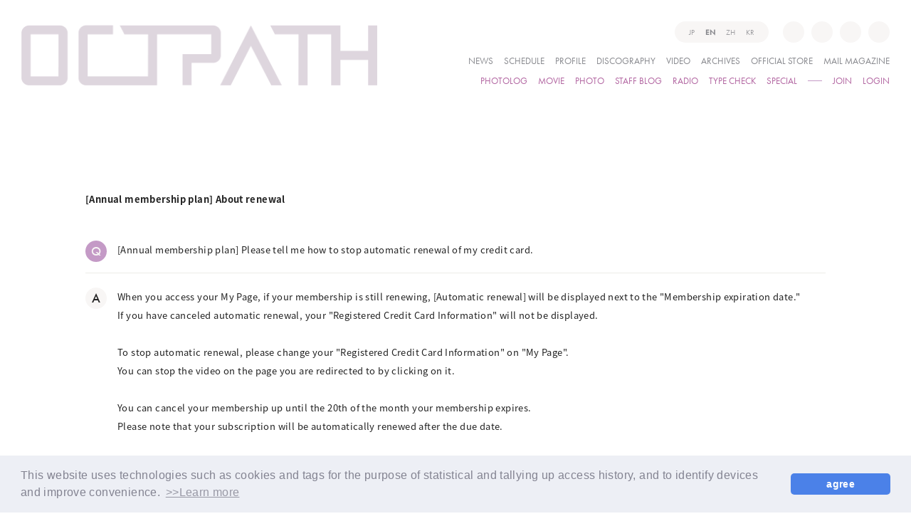

--- FILE ---
content_type: text/html; charset=UTF-8
request_url: https://octpath-official.com/faq/detail/42
body_size: 14951
content:
<!DOCTYPE html><html lang="ja" xmlns:fb="http://ogp.me/ns/fb#"><head><meta http-equiv="Content-Type" content="text/html; charset=UTF-8"><script src="https://j.wovn.io/1" async="true" data-wovnio='key=YYXcVx&amp;backend=true&amp;currentLang=ja&amp;defaultLang=ja&amp;urlPattern=query&amp;langCodeAliases={"zh-CHT":"zh-tw"}&amp;version=1.24.1&amp;backendVersion=WOVN.php_1.14.6&amp;langParamName=lang' data-wovnio-cache-time="202601191520+0000"> </script>
<meta charset="UTF-8">
<meta name="description" content="OCTPATHのオフィシャルサイト＆ファンクラブ"><meta name="robots" content="index, follow"><meta name="viewport" content="width=device-width, initial-scale=1.0, minimum-scale=1.0, maximum-scale=1.0, shrink-to-fit=no">
<meta name="format-detection" content="telephone=no">

<meta property="og:type" content="website">
<meta property="og:site_name" content="OCTPATH">
<meta property="og:title" content="OCTPATH">
<meta property="og:locale" content="ja_JP">
<meta property="og:url" content="https://octpath-official.com/">
<meta property="og:image" content="https://octpath-official.com/ogp.jpg">
<meta property="fb:app_id" content="">

<meta name="twitter:card" content="summary_large_image">
<meta name="twitter:site" content="OCTPATH">
<meta name="twitter:title" content="OCTPATH">
<meta name="twitter:description" content="OCTPATHのオフィシャルサイト＆ファンクラブ">
<meta name="twitter:url" content="https://octpath-official.com/">
<meta name="twitter:image" content="https://octpath-official.com/ogp.jpg">

<title>OCTPATH</title>



<meta name="theme-color" content="#C49AC6">
<link rel="icon" type="image/x-icon" href="/favicon.ico">
<link rel="apple-touch-icon" href="/apple-touch-icon.png">
<link rel="canonical" href="https://octpath-official.com/">
<link rel="stylesheet" href="https://cmn-assets.plusmember.jp/webfont/assets/font/fontawesome/css/all.min.css">
<link rel="stylesheet" href="https://cdn.jsdelivr.net/npm/yakuhanjp@2.0.0/dist/css/yakuhanjp.min.css">
<link rel="stylesheet" href="/static/original/fanclub/css/style.css?=2026012020">

<script src="https://ajax.googleapis.com/ajax/libs/jquery/2.2.4/jquery.min.js"></script>
<script src="/static/original/fanclub/js/delighters.js"></script>
<script src="/static/original/fanclub/js/common.js"></script>
<script>
  (function(d) {
    var config = {
      kitId: 'ucs8wvm',
      scriptTimeout: 3000,
      async: true
    },
    h=d.documentElement,t=setTimeout(function(){h.className=h.className.replace(/\bwf-loading\b/g,"")+" wf-inactive";},config.scriptTimeout),tk=d.createElement("script"),f=false,s=d.getElementsByTagName("script")[0],a;h.className+=" wf-loading";tk.src='https://use.typekit.net/'+config.kitId+'.js';tk.async=true;tk.onload=tk.onreadystatechange=function(){a=this.readyState;if(f||a&&a!="complete"&&a!="loaded")return;f=true;clearTimeout(t);try{Typekit.load(config)}catch(e){}};s.parentNode.insertBefore(tk,s)
  })(document);
</script>

<link rel="stylesheet" href="/static/common/css/cookieconsent.min.css?=20260120">
<script src="/static/common/js/cookieconsent.min.js"></script>
<script>
var getCookieVal = function(key){
  return ((document.cookie + ';').match(key + '=([^\S;]*)')||[])[1];
}

var getParameterVal = function(key) {
  var str = location.search.split("?");
  if (str.length < 2) {
    return "";
  }

  var params = str[1].split("&");
  for (var i = 0; i < params.length; i++) {
    var keyVal = params[i].split("=");
    if (keyVal[0] == key && keyVal.length == 2) {
      return decodeURIComponent(keyVal[1]);
    }
  }
  return "";
}

const secureUrl = document.createElement('a');
secureUrl.setAttribute('href', 'https://secure.plusmember.jp/octpath/1/');
// フロントドメインの場合のみの挙動に制限
if(document.domain !== secureUrl.hostname) {
  var gdpr_config = {"palette":{"popup":{"background":"#edeff5","text":"#838391"},"button":{"background":"#4b81e8","text":"#ffffff"}},"theme":"classic","content":{"message":"\u672c\u30a6\u30a7\u30d6\u30b5\u30a4\u30c8\u3067\u306f\u3001\u30a2\u30af\u30bb\u30b9\u5c65\u6b74\u306b\u57fa\u3065\u304f\u7d71\u8a08\u30fb\u96c6\u8a08\u7b49\u306e\u76ee\u7684\u3001\u307e\u305f\u3001\u30c7\u30d0\u30a4\u30b9\u3092\u7279\u5b9a\u3057\u5229\u4fbf\u6027\u3092\u9ad8\u3081\u308b\u305f\u3081\u306b\u3001\u30af\u30c3\u30ad\u30fc\uff08Cookie\uff09\u3001\u30bf\u30b0\u7b49\u306e\u6280\u8853\u3092\u4f7f\u7528\u3057\u307e\u3059\u3002","dismiss":"\u540c\u610f\u3059\u308b","link":"&gt;&gt;\u8a73\u3057\u304f\u306f\u3053\u3061\u3089","target":"_self","href":"\/feature\/privacy"},"cookie":{"name":"GDPR_octpath_366","expiryDays":180},"url":"https:\/\/secure.plusmember.jp\/octpath\/1\/"};
  let ssl_domain = gdpr_config.url + "gdpr/cookie/?";
  delete gdpr_config.url;

  gdpr_config.onStatusChange = function(){
    let val = getCookieVal(gdpr_config.cookie.name);

    var url = getParameterVal('gdpr_ref');
    if ( url.length == 0 ){
      // リファラ指定がない場合は現ページへ戻す
      url = location.href;
      // プラポリの場合のみサイトトップへ戻す
      let fanclubDomain = 'octpath-official.com';
      let officialDomain = '';
      if(location.pathname == gdpr_config.content.href) {
        if( location.host == fanclubDomain) {
          url = 'https://octpath-official.com/';
        } else if (location.host == officialDomain) {
          url = 'https:///';
        }
      }
    }
    let ref = encodeURIComponent(url);

    let action = ssl_domain + 'name=' + gdpr_config.cookie.name + '&value=' + val + '&gdpr_ref=' + ref;

    location.href = action;
  };


  window.addEventListener("load", {
    config: gdpr_config,
    handleEvent(ev) {
      window.cookieconsent.initialise(this.config);
    }
  });
}

</script>


            <script>
  (function(i,s,o,g,r,a,m){i['GoogleAnalyticsObject']=r;i[r]=i[r]||function(){
  (i[r].q=i[r].q||[]).push(arguments)},i[r].l=1*new Date();a=s.createElement(o),
  m=s.getElementsByTagName(o)[0];a.async=1;a.src=g;m.parentNode.insertBefore(a,m)
  })(window,document,'script','//www.google-analytics.com/analytics.js','ga');

  
  ga('create', 'UA-211783557-1', 'auto', {'allowLinker': true});
    ga('require', 'linker');
  ga('linker:autoLink', ['secure.plusmember.jp' ]);


  var browsingapp = 'false';
  ga('set', 'dimension5', browsingapp);
	


  var member =  '0';
  ga('set', 'dimension1', member);

  var member_hit = '0';
  ga('set', 'dimension6', member_hit);

  ga('send', 'pageview');
</script>

            <!-- Global site tag (gtag.js) - Google Analytics -->
    <script async="" src="https://www.googletagmanager.com/gtag/js?id=G-1NRQZJ69YB"></script>
    <script>
        window.dataLayer = window.dataLayer || [];
        function gtag(){dataLayer.push(arguments);}
        gtag('js', new Date());

                    gtag('config', 'G-1NRQZJ69YB');
                gtag('set', 'linker', {
            'accept_incoming': true,
            'domains': ['secure.plusmember.jp']
        });

                    var browsingapp = 'false';
            gtag('set', 'dimension5', browsingapp);
        
                    var member =  '0';
            gtag('set', 'dimension1', member);
            var member_hit = '0';
            gtag('set', 'dimension6', member_hit);
            </script>

<link rel="alternate" hreflang="en" href="https://octpath-official.com/faq/detail/42?lang=en"><link rel="alternate" hreflang="zh-Hant" href="https://octpath-official.com/faq/detail/42?lang=zh-tw"><link rel="alternate" hreflang="ko" href="https://octpath-official.com/faq/detail/42?lang=ko"><link rel="alternate" hreflang="ja" href="https://octpath-official.com/faq/detail/42"><link rel="alternate" hreflang="x-default" href="https://octpath-official.com/faq/detail/42"></head>

<body class="page--faq" style="" oncontextmenu="return true">
<noscript>
<div class="noteBox">
<p class="note">JavaScriptが無効になっています</p>
<p>本サービスをお楽しみいただくには、JavaScript を有効にする必要があります。</p>
</div>
</noscript>

<div class="wrap" id="pagetop">
<div class="drawer__btn">
  <div class="drawer__btn-inner">
    <span></span>
    <span></span>
    <span></span>
    <span></span>
    <span></span>
    <span></span>
    <span></span>
    <span></span>
    <div class="drawer__btn-close">
      <span></span>
      <span></span>
    </div>
  </div>
</div>

<header class="header">
  <h1><a href="https://octpath-official.com/" title="OCTPATH"><img src="/static/octpath/common/logo_lp.png" alt="OCTPATH"></a></h1>
  <div class="inner">
    <div class="langBar">
    <div class="wovn-languages">
	<ul class="list--language">
		<li class="wovn-switch ja nav__item" data-value="ja">JP</li>
		<li class="wovn-switch en nav__item" data-value="en">EN</li>
		<li class="wovn-switch zh-tw nav__item" data-value="zh-CHT">ZH</li>
        <li class="wovn-switch ko nav__item" data-value="ko">KR</li>
	</ul>
</div>
    </div>
    <div class="block--sns">
    <ul class="snsnav">
<li class="icon-twitter"><a href="https://twitter.com/OCTPATHofficial" target="_blank"><i class="fab fa-twitter"></i></a></li>
<li class="icon-instagram"><a href="https://www.instagram.com/octpath_official/" target="_blank"><i class="fab fa-instagram"></i></a></li>
<li class="icon-tiktok"><a href="https://www.tiktok.com/@octpath" target="_blank"><i class="fab fa-tiktok"></i></a></li>
<li class="icon-youtube"><a href="https://www.youtube.com/channel/UCA2H3Dc9LSZzfl_6ojlgt0g" target="_blank"><i class="fab fa-youtube"></i></a></li>
</ul>
    </div>
        <div class="gnav">
      <div class="block--menu menu-official">
        <ul class="nav">
          <li><a href="https://octpath-official.com/news/1">NEWS</a></li>
          <li><a href="https://octpath-official.com/schedule/list/">SCHEDULE</a></li>
          <li><a href="https://octpath-official.com/feature/profile">PROFILE</a></li>
          <li><a href="https://octpath-official.com/discography/">DISCOGRAPHY</a></li>
          <li><a href="https://octpath-official.com/news/list/12/13/">VIDEO</a></li>
          <li><a href="https://octpath-official.com/feature/archives">ARCHIVES</a></li>
          <li><a href="https://store.octpath-official.com" target="_blank">OFFICIAL STORE</a></li>
          <li><a href="https://plusmember.jp/feature/octpath/">MAIL MAGAZINE</a></li>
        </ul>
      </div>
      <div class="block--menu menu-fanclub">
        <ul class="nav">
          <li><a href="https://octpath-official.com/blog/list/1/0/">PHOTOLOG</a></li>
          <li><a href="https://octpath-official.com/movies/category/">MOVIE</a></li>
          <li><a href="https://octpath-official.com/photo/list/2">PHOTO</a></li>
          <li><a href="https://octpath-official.com/blog/list/3/0/">STAFF BLOG</a></li>
          <li><a href="https://octpath-official.com/streams/list/7/0/">RADIO</a></li>
          <li><a href="https://octpath-official.com/feature/typecheck">TYPE CHECK</a></li>
          <li><a href="https://octpath-official.com/feature/special">SPECIAL</a></li>
                              <li class="menu-join"><a href="https://octpath-official.com/feature/entry">JOIN</a></li>
          <li class="menu-login"><a href="https://secure.plusmember.jp/octpath/1/login/?url=https%253A%252F%252Foctpath-official.com%252Ffaq%252Fdetail%252F42&amp;lang=ja">LOGIN</a></li>
                            </ul>
      </div>
    </div>
    <div class="subnav sp">
      <a href="https://octpath-official.com/">HOME</a>
    </div>
    <div class="menu-bg sp"><span></span></div>
  </div>
</header>
<main class="content--body">
<section class="section--detail">

  <p class="tit--category">【年会費コース】継続について</p>
<dl class="block--faq-detail">
 <dt class="clearfix"><span class="icon--q">Q</span><div class="txt">【年会費コース】クレジットカードの自動継続を停止する方法を教えてください。</div></dt>
<dd class="clearfix"><span class="icon--a">A</span>
<div class="txt"><p>マイページにアクセスすると「会員有効期限」の横に、継続中の方は【自動継続中】が表示されます。</p><p>自動継続を停止された方は「ご登録クレジットカード情報」は表示されません。</p><p><br></p><p>自動継続を停止する場合は、「MYページ」の「ご登録クレジットカード情報」を</p><p>クリックして遷移したページにて停止することができます。</p><p><br></p><p>停止の操作は会員期限月の20日までとなっております。</p><p>期日を過ぎますと自動継続となりますので、ご注意ください。</p><p><br></p><p>※必ずWebブラウザ（Safari/Chrome）でサイトへアクセスしてください。</p></div></dd>
</dl>

<p class="tit--category">「【年会費コース】継続について」に関する他の質問</p>
<ul class="list--faq">
      <li class="clearfix">
    <a style="-webkit-touch-callout:none;" href="/faq/detail/39">
        <span class="icon--q">Q.</span>
    <div class="txt">【年会費コース】継続手続きの方法を教えてください。 </div>
    </a></li>
        <li class="clearfix">
    <a style="-webkit-touch-callout:none;" href="/faq/detail/40">
        <span class="icon--q">Q.</span>
    <div class="txt">【年会費コース】会員有効期限が過ぎてしまいました。いまからでも継続手続きはできますか？</div>
    </a></li>
        <li class="clearfix">
    <a style="-webkit-touch-callout:none;" href="/faq/detail/41">
        <span class="icon--q">Q.</span>
    <div class="txt">【年会費コース】会員期限1か月前にクレジットカード会社から会費引き落とし案内メールが届きました。</div>
    </a></li>
        <li class="clearfix">
    <a style="-webkit-touch-callout:none;" href="/faq/detail/43">
        <span class="icon--q">Q.</span>
    <div class="txt">【年会費コース】クレジットカードで自動継続しているか確認方法を教えてください。</div>
    </a></li>
  </ul>

<p class="detail__btn">
<a href="javascript:history.back();">BACK</a>
</p>

<div class="block--contact">
<p class="txt">上記の例で解決しない場合は下記よりお問い合わせください。</p>
<p><a href="https://secure.plusmember.jp/octpath/1/contact/?faq=42&amp;lang=ja">ファンクラブに関するお問い合わせはこちら</a>&nbsp;&nbsp;<i class="fa fa-chevron-right"></i></p>

<p><a href="https://octpath-official.com/feature/inquiry">応援広告、プレゼントに関するお問い合わせはこちら</a>&nbsp;&nbsp;<i class="fa fa-chevron-right"></i></p>

</div><!-- block--contact -->

</section>
</main><!-- / content--body -->

<footer>
<div class="inner">
<p class="copyright"><small>©&nbsp;YOSHIMOTO KOGYO / Fanplus</small></p>
</div>
</footer><!-- /.footer -->

<p class="block--page-top"><a href="#pagetop"><span>PAGE TOP</span></a></p>
</div><!-- / wrap -->


</body></html>